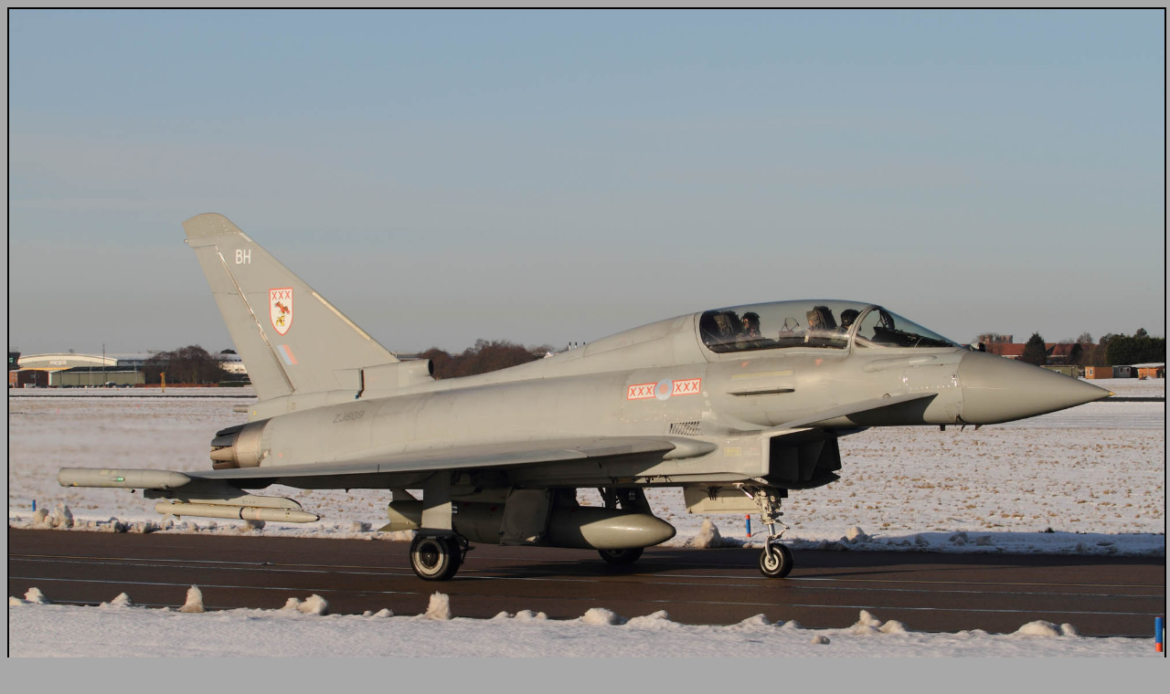

--- FILE ---
content_type: text/html
request_url: https://targeta.co.uk/pages/102_5934w7.htm
body_size: 27
content:
<!DOCTYPE html>
<html>
<head><title>102_5934w7</title></head>
<body bgcolor="#A8A8A8">
<img style="max-width:100%; height:auto;" src="../images/102_5934w7.jpg" border="2" title="102_5934w7"></body>
</html>
